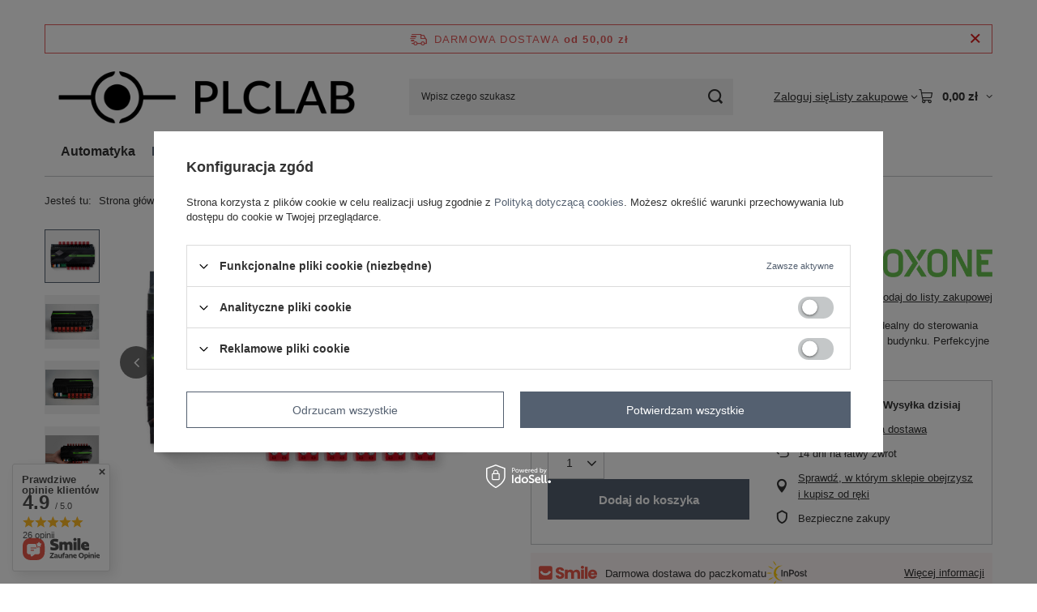

--- FILE ---
content_type: text/html; charset=utf-8
request_url: https://plclab.pl/ajax/projector.php?action=get&product=137&size=uniw&get=sizeprices,sizeavailability,sizedelivery
body_size: 346
content:
{"sizeprices":{"value":"1915.00","price_formatted":"1 915,00 z\u0142","price_net":"1556.91","price_net_formatted":"1 556,91 z\u0142","vat":"23","worth":"1915.00","worth_net":"1556.91","worth_formatted":"1 915,00 z\u0142","worth_net_formatted":"1 556,91 z\u0142","basket_enable":"y","special_offer":"false","rebate_code_active":"n","priceformula_error":"false"},"sizeavailability":{"delivery_days":"0","delivery_days_undefined":"true","delivery_date":"2026-01-22","days":"1","sum":"2","visible":"y","status_description":"Produkt dost\u0119pny","status_gfx":"\/data\/lang\/pol\/available_graph\/graph_1_1.png","status":"enable","minimum_stock_of_product":"2","shipping_time":{"days":"0","working_days":"0","hours":"0","minutes":"0","time":"2026-01-22 07:00","week_day":"4","week_amount":"0","today":"true","today_shipment_deadline":"15:00:00"},"delay_time":{"days":"0","hours":"0","minutes":"0","time":"2026-01-22 06:44:54","week_day":"4","week_amount":"0","unknown_delivery_time":"false"}},"sizedelivery":{"undefined":"false","shipping":"0.00","shipping_formatted":"0,00 z\u0142","limitfree":"0.00","limitfree_formatted":"0,00 z\u0142"}}